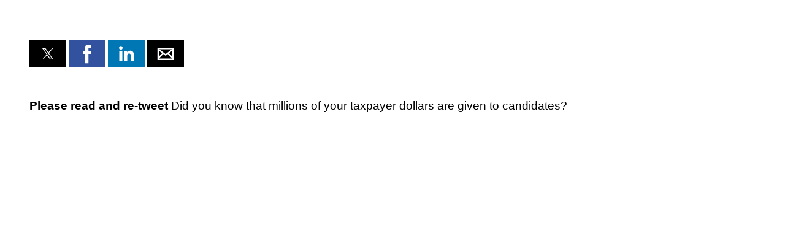

--- FILE ---
content_type: text/html; charset=utf-8
request_url: https://propmarketing.share.zrok.io/nyc/salary/name/maqsood_qadri
body_size: 16577
content:
<!doctype html><html amp lang="en">
    <head>
  <script async src="https://cdn.ampproject.org/v0.js"></script>
  <script async custom-element="amp-social-share" src="https://cdn.ampproject.org/v0/amp-social-share-0.1.js"></script>
  <script async custom-element="amp-form" src="https://cdn.ampproject.org/v0/amp-form-0.1.js"></script>
  <script async custom-template="amp-mustache" src="https://cdn.ampproject.org/v0/amp-mustache-0.2.js"></script>
  <script async custom-element="amp-ad" src="https://cdn.ampproject.org/v0/amp-ad-0.1.js"></script>
  <script async custom-element="amp-next-page" src="https://cdn.ampproject.org/v0/amp-next-page-1.0.js"></script>
  <script async custom-element="amp-twitter" src="https://cdn.ampproject.org/v0/amp-twitter-0.1.js"></script>

      <title>MAQSOOD QADRI worked as a ELECTION WORKER and had a reported pay of $885 (ALL PAY=Regular+OT) in fiscal year (2023) | TidalForce</title>
      <meta charset="UTF-8">
  <meta name="viewport" content="width=device-width, initial-scale=1.0, maximum-scale=5">
<meta name='ICBM' content=', ' />
<meta name='geo.position' content=', ' />
<meta name='geo.placename' content='MAQSOOD_QADRI' />
<meta name='geo.region' content='US-NY' />
  <style amp-custom>
footer {
  display: flex;
  justify-content: center;
  padding: 5px;
  background-color: lightgray;
  /*color: #fff; */
}

#expandsearch, #noresults, #loading, #issueresults {
  display: none;
}

body {
  margin: 3rem;
  padding: 3rem;
  font-weight: 400;
  font-family: sans-serif;
}

h1, h2, input, p {
  font-weight: 400;
  font-family: sans-serif;
  margin: 3rem 0; 
}

h2 {
  margin-top: 0;
  font-family: sans-serif;
}

input, p {
  font-size: 1.2rem;
}

input {
  padding: .5rem;
  margin-bottom: 1rem;
}

a {
  color: SteelBlue;
  text-decoration: none;
}

a:hover {
  text-decoration: underline;
}

a[target="_blank"]::after {
  content: url([data-uri]);
  margin: 0 3px 0 5px;
}

img {
  max-width: 500px;
  vertical-align: top;
  margin: 0 2rem 2rem 0;
}

.result {
  display: flex;
}

.low {
    color: blue;
}
.medium {
    color: gold;
}
.high {
    color: red;
}

.graph .labels.x-labels {
  text-anchor: middle;
}

.graph .labels.y-labels {
  text-anchor: end;
}

.graph {
  height: 500px;
  width: 800px;
}

.graph .grid {
  stroke: #ccc;
  stroke-dasharray: 0;
  stroke-width: 1;
}

.labels {
  font-size: 13px;
}

.label-title {
  font-weight: bold;
  text-transform: uppercase;
  font-size: 12px;
  fill: black;
}

.data {
  fill: red;
  stroke-width: 1;
}
</style>
<style amp-boilerplate>body{-webkit-animation:-amp-start 8s steps(1,end) 0s 1 normal both;-moz-animation:-amp-start 8s steps(1,end) 0s 1 normal both;-ms-animation:-amp-start 8s steps(1,end) 0s 1 normal both;animation:-amp-start 8s steps(1,end) 0s 1 normal both}@-webkit-keyframes -amp-start{from{visibility:hidden}to{visibility:visible}}@-moz-keyframes -amp-start{from{visibility:hidden}to{visibility:visible}}@-ms-keyframes -amp-start{from{visibility:hidden}to{visibility:visible}}@-o-keyframes -amp-start{from{visibility:hidden}to{visibility:visible}}@keyframes -amp-start{from{visibility:hidden}to{visibility:visible}}</style><noscript><style amp-boilerplate>body{-webkit-animation:none;-moz-animation:none;-ms-animation:none;animation:none}</style></noscript>

  <link rel="canonical" href="https://app.tidalforce.org/nyc/salary/name/maqsood_qadri" />
      <meta name="description" content="TidalForce has information about this  related to MAQSOOD_QADRI."></meta><meta name="author" content="TidalForce, Inc."/><meta name="Copyright" content="Copyright (c) 2006-2026 TidalForce, Inc."></meta>
      <meta name="robots" content="follow, index, max-snippet:-1, max-video-preview:-1, max-image-preview:large">
      <!-- AMP Analytics --><script async custom-element="amp-analytics" src="https://cdn.ampproject.org/v0/amp-analytics-0.1.js"></script>

<script type="application/ld+json">
    {
      "@context":"https://schema.org/",
      "@type":"Dataset",
      "name":"Free Online Payroll Information",
          "description": "Free payroll history for government employees in open information datasets",
      "url":"https://socrata.com",
      "identifier": ["https://doi.org/10.1000/182",
                     "https://identifiers.org/ark:/12345/fk1234"],
      "keywords":[
         "NYC > PAYROLL > NAME"
      ],
      "license" : "https://creativecommons.org/publicdomain/zero/1.0/",
      "isAccessibleForFree" : true,
      "hasPart" : [
        {
          "@type": "Dataset",
          "name":"Free Online Payroll Information NYC",
          "description": "Free payroll history for government employees in open information datasets",
          "license" : "https://creativecommons.org/publicdomain/zero/1.0/",
          "creator":{
             "@type":"Organization",
             "name": "NYC"
          }
        }
      ],
      "creator":{
         "@type":"Organization",
         "url": "https://www.nyc.gov/",
         "name":"",
         "contactPoint":{
            "@type":"ContactPoint",
            "contactType": "customer service",
            "email":"ralph@tidalforce.org"
         }
      },
      "funder":{
         "@type": "Organization",
         "name": "None"
      },
      "includedInDataCatalog":{
         "@type":"DataCatalog",
         "name":"socrata.com"
      },
      "distribution":[
         {
            "@type":"DataDownload",
            "encodingFormat":"JSON",
            "contentUrl":"https://data.cityofnewyork.us/resource/8y4t-faws.json"
         }
      ],
      "temporalCoverage":"1950-01-01/2023-12-31",
      "spatialCoverage":{
         "@type":"Place",
         "geo":{
            "@type":"GeoShape",
            "box":
            "45.072033 -79.842750 -71.783881 40.495969"
         }
      }
    }
    </script>
    </head>
    <body>
    <!-- Google Tag Manager -->
<amp-analytics config="https://www.googletagmanager.com/amp.json?id=GTM-T8789G4&gtm.url=SOURCE_URL" data-credentials="include"></amp-analytics>
<amp-analytics type="googleanalytics" config="https://app.tidalforce.org/ga4.json" data-credentials="include">
<script type="application/json">
{
    "vars": {
                "GA4_MEASUREMENT_ID": "G-4BBHW6DZKP",
                "GA4_ENDPOINT_HOSTNAME": "www.google-analytics.com",
                "DEFAULT_PAGEVIEW_ENABLED": true,
                "GOOGLE_CONSENT_ENABLED": false,
                "WEBVITALS_TRACKING": false,
                "PERFORMANCE_TIMING_TRACKING": false,
                "ampHost": "${ampdocHost}"
    }
}
</script>
</amp-analytics>
<!--
<a rel="nofollow" target="_blank" href="https://padspin.com/move?utm_source=tidalforce">
<amp-img src="/marketing/padspin-banner-1.png" alt="move assistance" width="400" height="60" layout="responsive"
srcset="/marketing/padspin-banner-1.png 480w, /marketing/padspin-banner-2.png 728w"
></amp-img>
</a>
-->
<br>
<amp-social-share
  type="twitter"
  aria-label="Share on Twitter"
></amp-social-share>
<amp-social-share
  type="facebook"
  data-param-app_id="125785759277943"
  aria-label="Share on Facebook"
></amp-social-share>
<amp-social-share
  type="linkedin"
  aria-label="Share on LinkedIn"
></amp-social-share>
<amp-social-share
  type="email"
  aria-label="Share by email"
></amp-social-share>
<amp-social-share
  type="system"
  aria-label="Share"
></amp-social-share>
<p><b>Please read and re-tweet</b> Did you know that millions of your taxpayer dollars are given to candidates?</p>

<!-- <blockquote class="twitter-tweet"><p lang="en" dir="ltr"><a href="https://twitter.com/Zinermanfor56Ad?ref_src=twsrc%5Etfw">@Zinermanfor56Ad</a> <a href="https://twitter.com/eonforassembly?ref_src=twsrc%5Etfw">@eonforassembly</a> everyone let&#39;s verify the Huntley ad. <br>It is true that $3000 from Joel Greenblatt <a href="https://t.co/x2MT91UYKr">https://t.co/x2MT91UYKr</a> and $1000 from Walentas <a href="https://t.co/AelRAc5HRK">https://t.co/AelRAc5HRK</a> Cannot find Walton. Can you give the people the source. <a href="https://t.co/J9CeShSpNw">pic.twitter.com/J9CeShSpNw</a></p>&mdash; Ralph Yozzo 🌍🌎 (@fedex1) <a href="https://twitter.com/fedex1/status/1802156150491635997?ref_src=twsrc%5Etfw">June 16, 2024</a></blockquote> <script async src="https://platform.twitter.com/widgets.js" charset="utf-8"></script> -->
<!-- <amp-twitter width="375" height="472" layout="responsive" data-tweetid="1802156150491635997" -->
<amp-twitter width="375" height="472" layout="responsive" data-tweetid="1807811606874653157">
</amp-twitter>
<h1>MAQSOOD_QADRI - Find New York City Payroll and Salaries for all government workers</h1>
<div>

</div>
    <p>
    MAQSOOD_QADRI finds 
    MAQSOOD QADRI worked as a ELECTION WORKER and had a reported pay of $885 (ALL PAY=Regular+OT) in fiscal year (2023)
    <br><br>See <a href="https://open.tidalforce.org/opendata/item/k397-673e/" target="_blank">Free NYC payroll search online</a> to find payroll of government workers.
    <br><br>See <a href="https://app.tidalforce.org/newtax" target="_blank">New NYC property tax calculator with exemptions</a> to find the new property tax if the 2021 tax proposal passes
    </p>
<!--
    <p>This shows your degree of change on a chart</p>

    <svg xmlns="http://www.w3.org/2000/svg" xmlns:xlink="http://www.w3.org/1999/xlink" class="graph" aria-labelledby="title" role="img">
  <title id="title">A line chart showing some information</title>
<g class="grid x-grid" id="xGrid">
  <line x1="90" x2="90" y1="5" y2="371"></line>
</g>
<g class="grid y-grid" id="yGrid">
  <line x1="90" x2="705" y1="370" y2="370"></line>
</g>
  <g class="labels x-labels">
  <text x="100" y="400"></text>
  <text x="684" y="400">Future</text>
  <text x="400" y="440" class="label-title">Year</text>
</g>
<g class="labels y-labels">
  <text x="80" y="15"></text>
  <text x="80" y="373"></text>
  <text x="50" y="200" class="label-title">Tax</text>
</g>
  <svg viewBox="0 0 100 100" class="chart">
  <polyline
     fill="none"
     stroke="#0074d9"
     stroke-width="3"
     points="
       0,0
       60,0"/>
</svg>
</svg>
-->
    <p>
  <fieldset> <legend>Profile (requires free login with Google Account)</legend>
    <a target="_blank" href="/save">Profile</a><br><a target="_blank" href="/save?url=%2Fnyc%2Fsalary%2Fname%2Fmaqsood_qadri">Save to Profile</a>
  </fieldset>
    </p>
    <p>
    <a target="_blank" href="/?query=MAQSOOD_QADRI">Property Search</a><br>
    </p>
    <p>
    <span class="low">&#9733;&#9734;&#9734;&#9734;&#9734;</span> <a href="#undefined">MAQSOOD QADRI $885 (ALL PAY=Regular+OT) (2023)</a><br><span class="low">&#9733;&#9734;&#9734;&#9734;&#9734;</span> <a href="#undefined">MAQSOOD QADRI $275 (ALL PAY=Regular+OT) (2022)</a><br>
    </p>
  <fieldset>
          <legend>Legend</legend>
      <div><span class="low">&#9733;&#9734;&#9734;&#9734;&#9734;</span>Low Pay</div>
      <div><span class="high">&#9733;&#9733;&#9733;&#9733;&#9733;</span>High Pay</div>
      <div><span>&#128293</span>Coop/Condo Abatement missing? <a href="#subscribe">Subscribe</a> for details.</div>
  </legend>
  </fieldset>
    <amp-ad width="100vw" height="320"
     type="adsense"
     data-ad-client="ca-pub-6953423048217054"
     data-ad-slot="6999824320"
     data-auto-format="rspv"
     data-full-width="">
  <div overflow=""></div>
</amp-ad>
    <p>
    <div id="undefined"><hr><p><b>MAQSOOD QADRI $885 (ALL PAY=Regular+OT) (2023)</b> The pay is very low.<br> The Regular Gross Paid is <b>$885</b>.<br> The First Name is <b>MAQSOOD</b>.<br><br><br><i>Source of information</i> is NYC Department of Citywide Administrative Services see <a href="https://data.cityofnewyork.us/resource/k397-673e.json?first_name=MAQSOOD&last_name=QADRI">NYC City Document Source</a><br>Any corrections should be directed to <a href="https://twitter.com/nycdcas">NYC Department of Citywide Administrative Services</a><br><br> The Last Name is <b>QADRI</b>.<br> The Fiscal Year is <b>2023</b>.<br> The Agency Name is <b>BOARD OF ELECTION POLL WORKERS</b>.<br><br><br><i>Search on <a href="BOARD OF ELECTION POLL WORKERS">agency_name = BOARD OF ELECTION POLL WORKERS</a><br><br> The Agency Start Date is <b>2021-01-01T00:00:00.000</b>.<br> The Work Location Borough is <b>MANHATTAN</b>.<br> The Title Description is <b>ELECTION WORKER</b>.<br><br><br><i>Search on <a href="ELECTION WORKER">title_description = ELECTION WORKER</a><br><br> The Leave Status as of June 30 is <b>ACTIVE</b>.<br> The Base Salary is <b>$1</b>.<br> The Basis is <b>per Hour</b>.<br> The Regular Hours is <b>0.00</b>.<br> The OT Hours is <b>0.00</b>.<br> The Total OT Paid is <b>$0</b>.<br> The Total Other Pay is <b>$0</b>.<br> The Employee Number is <b>300</b>.<br></div></p><div id="undefined"><hr><p><b>MAQSOOD QADRI $275 (ALL PAY=Regular+OT) (2022)</b> The pay is very low.<br> The Regular Gross Paid is <b>$275</b>.<br> The First Name is <b>MAQSOOD</b>.<br><br><br><i>Source of information</i> is NYC Department of Citywide Administrative Services see <a href="https://data.cityofnewyork.us/resource/k397-673e.json?first_name=MAQSOOD&last_name=QADRI">NYC City Document Source</a><br>Any corrections should be directed to <a href="https://twitter.com/nycdcas">NYC Department of Citywide Administrative Services</a><br><br> The Last Name is <b>QADRI</b>.<br> The Fiscal Year is <b>2022</b>.<br> The Agency Name is <b>BOARD OF ELECTION POLL WORKERS</b>.<br><br><br><i>Search on <a href="BOARD OF ELECTION POLL WORKERS">agency_name = BOARD OF ELECTION POLL WORKERS</a><br><br> The Agency Start Date is <b>2021-01-01T00:00:00.000</b>.<br> The Work Location Borough is <b>MANHATTAN</b>.<br> The Title Description is <b>ELECTION WORKER</b>.<br><br><br><i>Search on <a href="ELECTION WORKER">title_description = ELECTION WORKER</a><br><br> The Leave Status as of June 30 is <b>ACTIVE</b>.<br> The Base Salary is <b>$1</b>.<br> The Basis is <b>per Hour</b>.<br> The Regular Hours is <b>0.00</b>.<br> The OT Hours is <b>0.00</b>.<br> The Total OT Paid is <b>$0</b>.<br> The Total Other Pay is <b>$0</b>.<br> The Employee Number is <b>300</b>.<br></div></p>
    
    </p>
  <hr>
    <form id="question" class="sample-form" method="get" action="#" action-xhr="https://prop.tidalforce.org/question.json/add" target="_top">
    Not seeing what you are looking for:<br>
    <b>Ask your question here</b> (include email if you want an answer)<br>
    <input type="text" name="question" placeholder="Question..." required>
    <input type="text" name="name" placeholder="Name optional..." >
    <input type="email" name="email" placeholder="Email optional..." >
    <input type="submit" value="Ask">
    <div submit-success>
      <template type="amp-mustache">
        Success! Thanks {{name}} for asking.
      </template>
    </div>
    <div submit-error>
      <template type="amp-mustache">
        Server busy. Please try again in a bit.
      </template>
    </div>
  </form>
  <hr>
    <form id="subscribe" class="sample-form" method="get" action="#" action-xhr="https://prop.tidalforce.org/subscribe.json/add" target="_top">
    To stay updated on NYC taxes subscribe here:<br>
    <!-- <b>NYC Coop and Condo Owners</b> abatement application window is open now, subscribe and we can help<br> -->
    <b>NYC Homeowners</b> tax grievance application window is open now, subscribe and we can help<br>
    <input type="text" name="name" placeholder="Name..." required>
    <input type="email" name="email" placeholder="Email..." required>
    <input type="submit" value="Subscribe">
    <div submit-success>
      <template type="amp-mustache">
        Success! Thanks {{name}} for subscribing.
      </template>
    </div>
    <div submit-error>
      <template type="amp-mustache">
        Server busy. Please try again in a bit.
      </template>
    </div>
  </form>
  <footer>
        <a target="_blank" href="/terms">Terms</a> |&nbsp;
        <a target="_blank" href="/privacy">Privacy</a> |&nbsp;
        &copy; Copyright 2006-2026 Tidalforce. All Rights Reserved.
        </footer>
        
    <amp-next-page>
  <script type="application/json">
    [
      {
        "url": "/article/how-much-is-property-tax-in-nyc",
        "title": "How much is property tax in NYC?",
        "image": "/images/taxrating_park_slope.png"
      },
      {
        "url": "/propertytaxsearch",
        "title": "What will be my new property tax in NYC if the 2022 Proposal Passes?",
        "image": "/images/taxrating_brooklyn.png"
      }
    ]
  </script>
</amp-next-page>
    </body>
  </html>